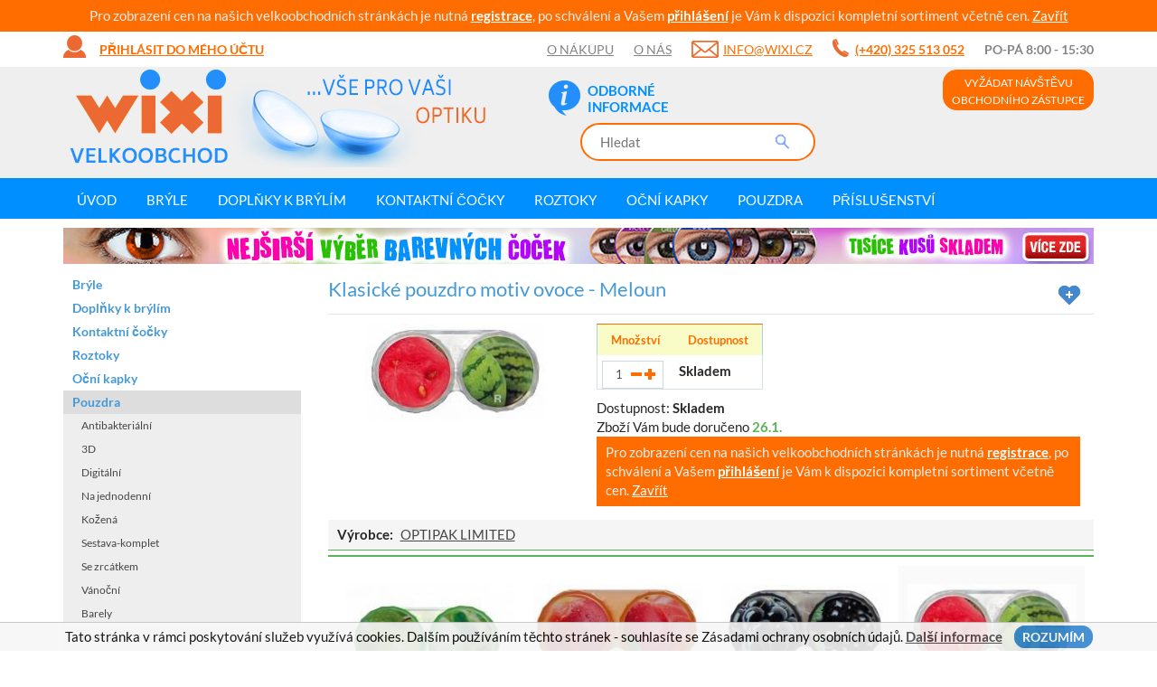

--- FILE ---
content_type: text/html; charset=UTF-8
request_url: https://www.wixi.cz/klasicke-pouzdro-motiv-ovoce-meloun
body_size: 12005
content:
<!DOCTYPE html>
<html lang="cs">
  <head>
    <meta charset="utf-8">

    	
    <meta http-equiv="X-UA-Compatible" content="IE=edge">
    <meta name="viewport" content="width=device-width, initial-scale=1">
	<meta http-equiv="Content-Type" content="text/html; charset=UTF-8" />

	<link href='https://fonts.googleapis.com/css?family=Source+Sans+Pro:400,700&amp;subset=latin,latin-ext' rel='stylesheet' type='text/css'>

	<link rel="shortcut icon" href="/favicon.ico" type="image/x-icon">
	<link rel="icon" href="/favicon.ico" type="image/x-icon">

	<!--[if lte IE 8]>
		<link href='https://fonts.googleapis.com/css?family=Source+Sans+Pro:400&amp;subset=latin,latin-ext' rel='stylesheet' type='text/css'>
		<link href='https://fonts.googleapis.com/css?family=Source+Sans+Pro:700&amp;subset=latin,latin-ext' rel='stylesheet' type='text/css'>
	<![endif]-->	
	
	<title>Klasické pouzdro motiv ovoce - Meloun  - Wixi.cz</title>
	<meta name="robots" content="index,follow" />
	<meta name="author" content="Marek Kebza - www.kebza.cz" />

	<script type="text/javascript">
		var gIpAdress = '3.145.169.205';
	</script>

			<link rel="stylesheet" type="text/css" href="/css/ui.css?v=1556780232"></link>
		<script type='text/javascript' src='/js/all.js?v=1556780232'></script>

	<style type="text/css">
		.slicknav_menu {display: none;}
	</style>

	<!--[if IE 8]>
		<link rel="stylesheet" type="text/css" href="/css/ie8.css"></link>
	<![endif]-->	

	<script async defer src="https://maps.googleapis.com/maps/api/js?key=AIzaSyDp2Z30fegqWcfcMTBdhmtATTZXt0G7xs4" type="text/javascript"></script>
			

				<meta name="description" content="Klasická pouzdra na měkké kontaktní čočky ozdobené různými motivy na obou víčkách pro rozeznání pravé a levé strany." /><link rel="canonical" href="https://www.wixi.cz/klasicke-pouzdro-motiv-ovoce-meloun" />	<meta property="og:title" content="Klasické pouzdro motiv ovoce - Meloun  - Wixi.cz" /><meta property="og:type" content="product" /><meta property="og:url" content="https://www.wixi.cz/klasicke-pouzdro-motiv-ovoce-meloun" /><meta property="og:image" content="https://www.wixi.cz/i/2036-p-big/klasicke-pouzdro-motiv-ovoce-meloun.jpg" /><meta property="og:site_name" content="Wixi" />
	

	
<script type="text/javascript">
/* <![CDATA[ */
var seznam_retargeting_id = 104526;
/* ]]> */
</script>
<script type="text/javascript" src="//c.imedia.cz/js/retargeting.js"></script>

<script type="text/javascript">
window.smartlook||(function(d) {
var o=smartlook=function(){ o.api.push(arguments)},s=d.getElementsByTagName('script')[0];
var c=d.createElement('script');o.api=new Array();c.async=true;c.type='text/javascript';
c.charset='utf-8';c.src='//rec.getsmartlook.com/bundle.js';s.parentNode.insertBefore(c,s);
})(document);
smartlook('init', '6a61400694def07a45d64c0b9bc61bb1f284543b');
</script>

<!-- Start Visual Website Optimizer Asynchronous Code -->
<!-- End Visual Website Optimizer Asynchronous Code -->	

<div id="fb-root"></div>
<script>(function(d, s, id) {
  var js, fjs = d.getElementsByTagName(s)[0];
  if (d.getElementById(id)) return;
  js = d.createElement(s); js.id = id;
  js.src = "//connect.facebook.net/en_US/sdk.js#xfbml=1&appId=264223583612393&version=v2.0";
  fjs.parentNode.insertBefore(js, fjs);
}(document, 'script', 'facebook-jssdk'));</script>
	
	<!-- Facebook Pixel Code -->
<script>
!function(f,b,e,v,n,t,s){if(f.fbq)return;n=f.fbq=function(){n.callMethod?
n.callMethod.apply(n,arguments):n.queue.push(arguments)};if(!f._fbq)f._fbq=n;
n.push=n;n.loaded=!0;n.version='2.0';n.queue=[];t=b.createElement(e);t.async=!0;
t.src=v;s=b.getElementsByTagName(e)[0];s.parentNode.insertBefore(t,s)}(window,
document,'script','https://connect.facebook.net/en_US/fbevents.js');
fbq('init', '705977092814072');
fbq('track', 'PageView');


</script>
<noscript><img height="1" width="1" style="display:none"
src="https://www.facebook.com/tr?id=705977092814072&ev=PageView&noscript=1"
/></noscript>
<!-- DO NOT MODIFY -->
<!-- End Facebook Pixel Code --></head>
<body>

	
<div id="rbBarTop" class="registration-call-to-action rbBarTop" style="text-align: center">
	Pro zobrazení cen na našich velkoobchodních stránkách je nutná <a href="/registrace">registrace</a>, po schválení a Vašem <a href="/prihlaseni">přihlášení</a> je Vám k dispozici kompletní sortiment včetně cen.

	<a class="ok close" href="#">Zavřít</a>
</div>


<script type="text/javascript">
	$(document).ready(function() {
		$("#rbBarTop .ok").click(function() {
			$("#rbBarTop").fadeOut(200, function() {
				$("#rbBarTop").remove();
			});

			var d = new Date();
    		d.setTime(d.getTime() + (24*60*60*1000));
    		document.cookie = "rbBarTop=true; expires="+d.toUTCString();
			return false;
		});
	});
</script>	<div class="container">
	<div class="main-menu">
						<a href="/prihlaseni" class="login show-login-box"><span class="visible-md visible-lg">Přihlásit do mého účtu</span>
					<span class="visible-sm">Přihlásit</span>
					<span class="visible-xs">&nbsp;</span></a>		
			<div class="login-box">
				<form class="base" method="post" action="/prihlaseni"><fieldset style="display:none;"><input type="hidden" name="_method" value="POST" /></fieldset>										<fieldset>
						<div class="input text required"><label for="UserUsername">E-mail:</label><input name="data[User][username]" type="text" value="" id="UserUsername" /><div class="cb"></div></div>						<div class="input password required"><label for="UserPassword">Heslo:</label><input type="password" name="data[User][password]" value="" id="UserPassword" /><div class="cb"></div></div>						<input type="hidden" name="data[User][continue]" value="/klasicke-pouzdro-motiv-ovoce-meloun" id="UserContinue" />					</fieldset>

					<a href="/registrace" class="forgotten" style="font-weight: bold">Registrovat se</a>					<a href="/zapomenute-heslo" class="forgotten">Zapomenuté heslo</a>					<button class="btn btn-blue" type="submit">Přihlásit se</button>
					<div class="clear"></div>
				</form>					
			</div>
		
		<ul class="menu">
			<li class="hidden-sm hidden-xs">
				<a href="/o-nakupu">O nákupu</a>			</li>
			<li class="hidden-sm hidden-xs">
				<a href="/o-nas">O nás</a>			</li>
			<li class="email">
				<a href="mailto:info@wixi.cz">info@wixi.cz</a>			</li>
			<li class="phone">
				<span class="number">(+420) 325 513 052</span>
			</li>
            <li class="hidden-sm hidden-xs">
                Po-Pá 8:00 - 15:30
            </li>
		</ul>
	</div>
	
</div>
	<div class="page-header-wrapper">
		<div class="page-header container">
			<a href="/eshop" class="logo"><img src="/img/ui/logo.jpg" alt="" /></a>
			<div class="search-wrapper">
				<div class="icons">
										<div class="icon info">
												<a href="/odborne-informace-o-cockach" class="image"></a>						<a href="/odborne-informace-o-cockach" class="link">Odborné<br> informace</a>					</div>
				</div>
				<form class="search-form" method="get" action="/hledat">					<fieldset>
						<input type="text" value="" name="query" placeholder="Hledat"/>
						<button></button>
					</fieldset>
				</form>						
			</div>
			<div class="basket-wrapper">
				<a href="/navsteva-obchodniho-zastupce" class="btn btn-orange request-visit"><span class="visible-md visible-lg">Vyžádat návštěvu<br>obchodního zástupce</span><span class="visible-xs visible-sm">Obchodník</span></a>					

							</div>
		</div>
	</div>


	<div class="menu-wrapper">
		<div class="menu container">
			<ul class="slick-nav" id="resp-categories">
					<li class="">
			<a href="/bryle-velkoobchod">Brýle </a>							<ul>
																	<li class="">
							<a href="/slunecni-bryle">Sluneční brýle</a>													</li>
																	<li class="">
							<a href="/dioptricke-bryle">Dioptrické brýle</a>													</li>
																	<li class="">
							<a href="/lyzarske-bryle">Lyžařské brýle</a>													</li>
																	<li class="last">
							<a href="/nahradni-dily-servis">Náhradní díly - servis</a>													</li>
									</ul>
					</li>
					<li class="">
			<a href="/doplnky-k-brylim">Doplňky k brýlím</a>					</li>
					<li class="">
			<a href="/kontaktni-cocky">Kontaktní čočky</a>							<ul>
																	<li class="">
							<a href="/dioptricke-cocky-cire">Dioptrické čočky čiré</a>													</li>
																	<li class="">
							<a href="/barevne-cocky-4x49y8">Barevné čočky</a>													</li>
																	<li class="last">
							<a href="/crazy-cocky-qkqi8j">Crazy čočky</a>													</li>
									</ul>
					</li>
					<li class="">
			<a href="/roztoky">Roztoky</a>							<ul>
																	<li class="">
							<a href="/male-baleni-30-120-ml">Malé balení 30-120 ml</a>													</li>
																	<li class="">
							<a href="/velke-baleni-240-360-ml">Velké balení 240-360 ml</a>													</li>
																	<li class="last">
							<a href="/peroxidove">Peroxidové</a>													</li>
									</ul>
					</li>
					<li class="last">
			<a href="/ocni-kapky">Oční kapky</a>					</li>
					<li class="active opened">
			<a href="/pouzdra-wc0od7">Pouzdra</a>							<ul>
																	<li class="">
							<a href="/antibakterialni-4yufp0">Antibakteriální</a>													</li>
																	<li class="">
							<a href="/3d-8v53p7">3D</a>													</li>
																	<li class="">
							<a href="/digitalni-ssw9h9">Digitální</a>													</li>
																	<li class="">
							<a href="/na-jednodenni-r0i7ox">Na jednodenní</a>													</li>
																	<li class="">
							<a href="/kozena-6ernbu">Kožená</a>													</li>
																	<li class="">
							<a href="/sestava-komplet">Sestava-komplet</a>													</li>
																	<li class="">
							<a href="/se-zrcatkem-fe3tr9">Se zrcátkem</a>													</li>
																	<li class="">
							<a href="/vanocni-3edjtr">Vánoční</a>													</li>
																	<li class="">
							<a href="/barely-f5lkgv">Barely</a>													</li>
																	<li class="">
							<a href="/klasicka-y37tyu">Klasická</a>													</li>
																	<li class="">
							<a href="/pro-tvrde-cocky">Pro tvrdé čočky</a>													</li>
																	<li class="last">
							<a href="/vibracni-cisteni">Vibrační čištění</a>													</li>
									</ul>
					</li>
					<li class="">
			<a href="/prislusenstvi-07yxu2">Příslušenství</a>							<ul>
																	<li class="">
							<a href="/aplikatory">Aplikátory</a>													</li>
																	<li class="">
							<a href="/klesticky-a-pinzety">Kleštičky a pinzety</a>													</li>
																	<li class="">
							<a href="/trenovani">Trénování</a>													</li>
																	<li class="last">
							<a href="/desinfekce">Desinfekce</a>													</li>
									</ul>
					</li>
	</ul>

<script type="text/javascript">
	$(document).ready(function() {
		$("#resp-categories").slicknav({
			prependTo: '.menu-wrapper .menu',
			duplicate: false,
			label: 'Kategorie'
		});
	});
</script>
			
			<ul class="menu-class-main">
			<li class=" id-">
			<a href="/">Úvod<span></span></a>					</li>
			<li class="cascade id-tm-glasses">
			<a href="/bryle" id="tm-glasses">Brýle<span></span></a>							<div class="submenu">
					<table>
						<tr>
															<td class="block">
									<a href="/hledat?query=spy" target="_self"><img width="140" height="45" alt="" src="/thumbnails/54d3389a-6920-4d8e-b6ce-45e02e696b7c/140x45" /></a><a href="/bryle-velkoobchod?category=54b47234-3004-419b-b544-07ae2e696b7c&amp;pb_znacka%5B%5D=ray_ban&amp;sortBy=" target="_self"><img src="/thumbnails/64f7648c-28bc-4c6f-92ec-018f0a8565c0/140x45" alt="" width="140" height="45" /></a><a href="/bryle-velkoobchod?category=54b47234-3004-419b-b544-07ae2e696b7c&amp;pb_znacka%5B%5D=vogue&amp;sortBy=" target="_self"><img src="/thumbnails/64f764ea-1464-4daf-a2dc-06270a8565c0/140x45" alt="" width="140" height="45" /></a><a href="/bryle-velkoobchod?category=54b47234-3004-419b-b544-07ae2e696b7c&amp;pb_znacka%5B%5D=oakley&amp;sortBy=total_price_vat" target="_self"><img src="/thumbnails/64f764ce-2194-4b16-935c-02fd0a8565c0/140x45" alt="" width="140" height="45" /></a><a href="/bryle-velkoobchod?category=54b47234-3004-419b-b544-07ae2e696b7c&amp;pb_znacka%5B%5D=enzo_colini&amp;sortBy=total_price_vat" target="_self"><img src="/thumbnails/64f76499-8154-4bd7-905d-030f0a8565c0/140x45" alt="" width="140" height="45" /></a><a href="/hledat?query=prada" target="_self"></a><a href="/hledat?query=vogue" target="_self"></a><a href="/hledat?query=oakley" target="_self"></a>								</td>
																						<td>
									<div class="title">	
										<a href="/bryle">Brýle</a>									</div>
																			<ul>
																							<li>
													<a href="/slunecni-bryle">Sluneční brýle</a>												</li>
																							<li>
													<a href="/dioptricke-bryle">Dioptrické brýle</a>												</li>
																							<li>
													<a href="/lyzarske-bryle">Lyžařské brýle</a>												</li>
																							<li>
													<a href="/nahradni-dily-servis">Náhradní díly - servis</a>												</li>
																					</ul>
																	</td>
													</tr>
					</table>
					
				</div>
					</li>
			<li class="cascade id-">
			<a href="/doplnky-k-brylim">Doplňky k brýlím<span></span></a>							<div class="submenu">
					<table>
						<tr>
																						<td>
									<div class="title">	
										<a href="/doplnky-k-brylim">Doplňky k brýlím</a>									</div>
																			<ul>
																							<li>
													<a href="/hadriky">Hadříky</a>												</li>
																							<li>
													<a href="/pouzdra-ojdr69">Pouzdra</a>												</li>
																							<li>
													<a href="/snurky">Šňůrky</a>												</li>
																							<li>
													<a href="/cisteni">Čištění</a>												</li>
																					</ul>
																	</td>
													</tr>
					</table>
					
				</div>
					</li>
			<li class="cascade id-tm-lenses">
			<a href="/kontaktni-cocky" id="tm-lenses">Kontaktní čočky<span></span></a>							<div class="submenu">
					<table>
						<tr>
															<td class="block">
									<a href="/hledat?query=alcon" target="_self"></a><a href="/hledat?query=clv-" target="_self"><img src="/thumbnails/64f76a18-bdf0-4365-a4c2-09080a8565c0/140x45" alt="" width="140" height="45" /></a><a href="/dioptricke-cocky-cire?category=5a0c192b-04f8-4712-8b0d-3edf5e17a87a&amp;brand%5B%5D=53c67e82-6f2c-4483-bad5-4f852e696b7c&amp;sortBy=" target="_self"><img src="/thumbnails/64f769f3-8b84-46e8-b302-09080a8565c0/140x45" alt="" width="140" height="45" /></a><a href="/dioptricke-cocky-cire?category=5a0c192b-04f8-4712-8b0d-3edf5e17a87a&amp;brand%5B%5D=53a2defe-88f8-48af-a477-28302e696b7c&amp;sortBy=" target="_self"><img width="140" height="45" alt="" src="/thumbnails/54d3387c-6b40-4a3a-a095-48092e696b7c/140x45" /></a> <a href="/dioptricke-cocky-cire?category=5a0c192b-04f8-4712-8b0d-3edf5e17a87a&amp;brand%5B%5D=537b23b5-4cb0-4cad-8c21-4d9d2e696b7c&amp;sortBy=" target="_self"><img width="140" height="45" alt="" src="/thumbnails/54d33828-b79c-4092-9380-46db2e696b7c/140x45" /></a><a href="/hledat?query=cooper+vision" target="_self"><img width="140" height="45" alt="" src="/thumbnails/54d3386b-278c-4977-a429-480f2e696b7c/140x45" /></a><a href="/hledat?query=freshkon" target="_self"></a> <a href="/hledat?query=wilens" target="_self"></a>								</td>
																						<td>
									<div class="title">	
										<a href="/kontaktni-cocky">Kontaktní čočky</a>									</div>
																			<ul>
																							<li>
													<a href="/dioptricke-cocky-cire">Dioptrické čočky čiré</a>												</li>
																							<li>
													<a href="/barevne-cocky-4x49y8">Barevné čočky</a>												</li>
																							<li>
													<a href="/crazy-cocky-qkqi8j">Crazy čočky</a>												</li>
																					</ul>
																	</td>
															<td>
									<div class="title">	
										<a href="/doporucujeme">Doporučujeme</a>									</div>
																			<ul>
																							<li>
													<a href="/soflens-59-6-cocek">SofLens 59 (6 čoček)</a>												</li>
																							<li>
													<a href="/colourvue-big-eyes-cool-blue-2-cocky-trimesicni-dioptricke">ColourVue Big Eyes - Cool Blue </a>												</li>
																							<li>
													<a href="/colourvue-crazy-cocky-white-zombie-2-ks-rocni-nedioptricke">Crazy čočky - White Zombie </a>												</li>
																					</ul>
																	</td>
													</tr>
					</table>
					
				</div>
					</li>
			<li class="cascade id-tm-roztok">
			<a href="/roztoky" id="tm-roztok">Roztoky<span></span></a>							<div class="submenu">
					<table>
						<tr>
															<td class="block">
									<p><a href="/hledat?query=renu" target="_self"><img width="100" height="61" alt="" src="/thumbnails/54d36167-9bb8-49f0-ae01-73092e696b7c/100x61" /></a><a href="/hledat?query=biotrue+s+pouzdrem" target="_self"><img width="100" height="61" alt="" src="/thumbnails/54d3d824-a4d0-4426-a4a0-47762e696b7c/100x61" /></a></p>
<p><a href="/hledat?query=solocare" target="_self"><img width="100" height="61" alt="" src="/thumbnails/54d3d804-7f44-4a3a-b064-47672e696b7c/100x61" /></a><a href="/hledat?query=opti-free" target="_self"><img width="100" height="61" alt="" src="/thumbnails/54d3d85f-e934-46f1-bf45-482e2e696b7c/100x61" /></a><a href="/hledat?query=total+care" target="_self"><img width="100" height="61" alt="" src="/thumbnails/54d3d874-99c0-4a04-9231-48172e696b7c/100x61" /></a></p>								</td>
																						<td>
									<div class="title">	
										<a href="/roztoky">Roztoky</a>									</div>
																			<ul>
																							<li>
													<a href="/male-baleni-30-120-ml">Malé balení 30-120 ml</a>												</li>
																							<li>
													<a href="/velke-baleni-240-360-ml">Velké balení 240-360 ml</a>												</li>
																							<li>
													<a href="/peroxidove">Peroxidové</a>												</li>
																							<li>
													<a href="/na-tvrde-cocky">Na tvrdé čočky</a>												</li>
																					</ul>
																	</td>
															<td>
									<div class="title">	
										<a href="/nejprodavanejsi">Nejprodávanější</a>									</div>
																			<ul>
																							<li>
													<a href="/renu-multiplus-360-ml-s-pouzdrem-py5fh1">ReNu MultiPlus 360 ml </a>												</li>
																							<li>
													<a href="/solocare-aqua-360-ml-s-pouzdrem">SoloCare Aqua 360 ml </a>												</li>
																							<li>
													<a href="/biotrue-2x100-ml-flight-pack-s-pouzdry">Biotrue 2x100 ml flight pack </a>												</li>
																					</ul>
																	</td>
													</tr>
					</table>
					
				</div>
					</li>
			<li class="cascade id-tm-kapky">
			<a href="/ocni-kapky" id="tm-kapky">Oční kapky<span></span></a>							<div class="submenu">
					<table>
						<tr>
															<td class="block">
									<a href="/ursapharm-spol-s-r-o" target="_self"><img src="/thumbnails/64f76a61-6714-42ec-9120-0a910a8565c0/140x45" alt="" width="140" height="45" /></a><a href="/polfa-warszawa-s-a" target="_self"><img src="/thumbnails/64f76a30-fda0-4421-85b1-0a8b0a8565c0/x" alt="" /></a><a href="/hledat?query=mv-bio" target="_self"><img src="/thumbnails/64f76a18-bdf0-4365-a4c2-09080a8565c0/140x45" alt="" width="140" height="45" /></a><a href="/unimed-pharma" target="_self"><img src="/thumbnails/64f76a07-a2f8-4375-aeea-09fd0a8565c0/140x45" alt="" width="140" height="45" /></a><a href="/hledat?query=systane" target="_self"><img src="/thumbnails/64f775d7-fc6c-446b-b6af-105a0a8565c0/140x42" alt="" width="140" height="42" /></a>								</td>
																						<td>
									<div class="title">	
										<a href="/ocni-kapky">Top produkt</a>									</div>
																			<ul>
																							<li>
													<a href="/ocuflash-2x10-ml">OCUFlash 2x10 ml</a>												</li>
																							<li>
													<a href="https://www.wixi.cz/hylo-comod-10-ml-l3jlyz">Hylo-Comod 10 ml</a>												</li>
																							<li>
													<a href="https://www.wixi.cz/biotrue-ocni-kapky-10-ml">Biotrue oční kapky 10 ml</a>												</li>
																					</ul>
																	</td>
													</tr>
					</table>
					
				</div>
					</li>
			<li class="cascade id-tm-pouzdra">
			<a href="/pouzdra-wc0od7" id="tm-pouzdra">Pouzdra<span></span></a>							<div class="submenu">
					<table>
						<tr>
															<td class="block">
									<img src="/thumbnails/64ee3902-ec94-42a7-8e97-25ed82ac98eb/50x41" alt="" width="50" height="41" /><a href="/klasicka-y37tyu" target="_self"><img src="/thumbnails/586a50e4-a4f8-42fd-8ba3-43485e17a87a/50x30" alt="" width="50" height="30" /></a><a href="/antibakterialni-4yufp0" target="_self"><img src="/thumbnails/586a509d-a524-48d5-85b8-43485e17a87a/50x33" alt="" width="50" height="33" /></a><a href="/sestava-komplet" target="_self"><img src="/thumbnails/64f9de40-3a4c-4843-9d8a-22b682ac98eb/50x47" alt="" width="50" height="47" /></a><a href="/3d-8v53p7" target="_self"><img src="/thumbnails/58de2f2a-087c-4795-93eb-443c5e17a87a/50x33" alt="" width="50" height="33" /></a><a href="/vanocni-3edjtr" target="_self"></a>								</td>
																						<td>
									<div class="title">	
										<a href="/pouzdra-wc0od7">Pouzdra</a>									</div>
																			<ul>
																							<li>
													<a href="/antibakterialni-4yufp0">Antibakteriální</a>												</li>
																							<li>
													<a href="/3d-8v53p7">3D</a>												</li>
																							<li>
													<a href="/digitalni-ssw9h9">Digitální</a>												</li>
																							<li>
													<a href="/na-jednodenni-r0i7ox">Na jednodenní</a>												</li>
																							<li>
													<a href="/kozena-6ernbu">Kožená</a>												</li>
																							<li>
													<a href="/sestava-komplet">Sestava-komplet</a>												</li>
																							<li>
													<a href="/se-zrcatkem-fe3tr9">Se zrcátkem</a>												</li>
																							<li>
													<a href="/vanocni-3edjtr">Vánoční</a>												</li>
																							<li>
													<a href="/barely-f5lkgv">Barely</a>												</li>
																							<li>
													<a href="/klasicka-y37tyu">Klasická</a>												</li>
																							<li>
													<a href="/pro-tvrde-cocky">Pro tvrdé čočky</a>												</li>
																							<li>
													<a href="/vibracni-cisteni">Vibrační čištění</a>												</li>
																					</ul>
																	</td>
															<td>
									<div class="title">	
										<a href="/nejprodavanejsi-pouzdra">Nejprodávanější pouzdra</a>									</div>
																			<ul>
																							<li>
													<a href="/anti-bakterialni-pouzdro-tmave-modre">Anti-bakteriální pouzdro - modré</a>												</li>
																							<li>
													<a href="/cestovni-pouzdro-bumper-se-zrcatkem-zelene">Cestovní pouzdro Bumper - zelené</a>												</li>
																							<li>
													<a href="/3d-pouzdro-kacenka">3D pouzdro - Kačenka</a>												</li>
																							<li>
													<a href="/klasicke-pouzdro-motiv-smiley-duha">Klasické pouzdro Smiley - Duha</a>												</li>
																							<li>
													<a href="/digitalni-pouzdro-bilo-cerne">Digitální pouzdro - Bílo-černé</a>												</li>
																					</ul>
																	</td>
													</tr>
					</table>
					
				</div>
					</li>
			<li class="cascade id-tm-prislusenstvi">
			<a href="/prislusenstvi-07yxu2" id="tm-prislusenstvi">Příslušenství<span></span></a>							<div class="submenu">
					<table>
						<tr>
															<td class="block">
									<a href="/klesticky-a-pinzety" target="_self"></a><a href="/aplikatory" target="_self"><img width="100" height="61" alt="" src="/thumbnails/56a88795-5d70-46d6-9bb1-35e15e17a87a/100x61" /></a><a href="/klesticky-a-pinzety" target="_self"><img width="100" height="61" alt="" src="/thumbnails/56a88eb6-b67c-4cb3-8abe-3bea5e17a87a/100x61" /></a><a href="/trenovani" target="_self"><img width="100" height="61" alt="" src="/thumbnails/56a88795-3574-4eae-9902-25435e17a87a/100x61" /></a>   <a href="/aplikatory" target="_self"></a>   <a href="/tablety-na-tvrde-cocky" target="_self"></a>   <a href="/cisteni-bryli" target="_self"></a>   <a href="/trenovani" target="_self"></a>								</td>
																						<td>
									<div class="title">	
										<a href="/prislusenstvi-07yxu2">Příslušenství</a>									</div>
																			<ul>
																							<li>
													<a href="/aplikatory">Aplikátory</a>												</li>
																							<li>
													<a href="/klesticky-a-pinzety">Kleštičky a pinzety</a>												</li>
																							<li>
													<a href="/trenovani">Trénování</a>												</li>
																					</ul>
																	</td>
															<td>
									<div class="title">	
										<a href="/nejprodavanejsi-prislusenstvi">Nejprodávanější příslušenství</a>									</div>
																			<ul>
																							<li>
													<a href="/klesticky-na-kontaktni-cocky-zlute">Kleštičky na kontaktní čočky - Žluté</a>												</li>
																							<li>
													<a href="/aplikator-kontaktnich-cocek-v-pouzdre-modry">Aplikátor kontaktních čoček - Modrý</a>												</li>
																							<li>
													<a href="/pinzetka-na-kontaktni-cocky-v-pouzdre-fialova">Pinzetka na kontaktní čočky </a>												</li>
																					</ul>
																	</td>
													</tr>
					</table>
					
				</div>
					</li>
	</ul>


		</div>
	</div>

							<div class="other-highlight container visible-md visible-lg" style="margin-top: 10px;">
		<div class="slides">
							<a href="/barevne-cocky-4x49y8"><img src="/i/5391-h-o/barevne-cocky-1040x40.jpg" alt="" /></a>					</div>
		<div class="clear"></div>
	</div>


	<script type="text/javascript">
		$(document).ready(function() {
			$('.other-highlight .slides').slick({
				infinite: true,
				autoplay: true,
				dots: false,
				arrows: false
			});
		});
	</script>
				<div class="other-highlight-mobile container visible-xs visible-sm">
		<div class="slides">
							<a href="/pouzdra-wc0od7"><img src="/thumbnails/5a0e7b1e-6db8-40a5-91cb-6b925e17a87a/720x40/mode:exact" alt="" /></a>					</div>
		<div class="clear"></div>
	</div>


	<script type="text/javascript">
		$(document).ready(function() {
			$('.other-highlight-mobile .slides').slick({
				infinite: true,
				autoplay: true,
				dots: false,
				arrows: false
			});
		});
	</script>
		
		<div class="content container">
			<div class="wrapper row">
				<div class="rc col-lg-9 col-md-9 col-md-push-3 col-lg-push-3">
					
<div itemscope itemtype="https://schema.org/Product">
<div class="title-block">
	<h1 itemprop="name" class="col-md-10 col-sm-10 col-xs-10">Klasické pouzdro motiv ovoce - Meloun</h1>
	<div class="col-md-2 col-sm-2 col-xs-2 text-right">
		
	<a href="/pridat-oblibeny-produkt/id:56cdc669-6020-4841-b035-091e5e17a87a?back=/klasicke-pouzdro-motiv-ovoce-meloun" class="product-favorite add " title="Vybrat k porovnání"><img src="/img/ui/favorite-add.png" alt="Přidat" /></a>		
	</div>
</div>

<div class="product-detail">
			<form class="form-toBasket " method="post" action="/pridat-do-kosiku"><fieldset style="display:none;"><input type="hidden" name="_method" value="POST" /></fieldset>			<div class="image col-md-4 col-sm-12 col-xs-12">
				<a href="/i/2036-p-big/klasicke-pouzdro-motiv-ovoce-meloun.jpg" class="main lightbox-product" rel="gal"><img src="/i/2036-p-vw/klasicke-pouzdro-motiv-ovoce-meloun.jpg" alt="Klasické pouzdro motiv ovoce - Meloun" itemprop="image" /></a>				<div class="clear"></div>
				
									<div class="small img-slides">
																		</div>
					<script type="text/javascript">
						$(document).ready(function() {
							$('.product-detail .img-slides').slick({
								infinite: true,
								slidesToShow: 3,
								dots: true,
								autoplay: true,
								arrows: false,
								slidesToScroll: 3
							});

							// $('.product-detail .img-slides').bxSlider({
							// 	slideWidth: 81,
							// 	minSlides: 3,
							// 	maxSlides: 3,
							// 	// hideControlOnEnd: true,
							// 	infiniteLoop: false,
							// 	slideMargin: 2,
							// 	pause: 2500,
							// 	pager: false,
							// 	auto: false,
							// 	autoHover: true,
							// 	controls: false,
							// });
						});
					</script>			
								<script type="text/javascript">
					$(document).ready(function() {
						$("a.lightbox-product").colorbox({
							photo: true,
							opacity: 0.9,
							title: function() {
								return $(this).find("img").attr("alt");
							}
						});
					});
				</script>
			</div>

			<div class="info col-md-8 col-sm-12 col-xs-12">
								
									

									<div class="table-container">
					<table class="product-pick">
						<tr>
							<th class="first">Množství</th>
														<th class="last">Dostupnost</th>
						</tr>
													<tr class="v-row">
								<td class="first">
									<input type="hidden" name="data[BasketItem][id]" class="variant-id" value="56cdc669-6020-4841-b035-091e5e17a87a" id="BasketItemId" />									<div class="number"><input name="data[BasketItem][quantity]" type="text" class="variant-quantity" value="1" id="BasketItemQuantity" /><span class="minus"></span><span class="plus"></span></div>								</td>
								<td class="last availability">Skladem</td>
							</tr>		
											</table>
					<div class="message error limit-of-lenses" style="display: none">Pro přidání dalších variant čoček přidejte první vybrané do košíku.</div>
					</div>
								<input type="hidden" name="data[BasketItem][product_id]" value="56cdc669-6020-4841-b035-091e5e17a87a" id="BasketItemProductId" />								<input type="hidden" name="data[BasketItem][referer]" value="/klasicke-pouzdro-motiv-ovoce-meloun" id="BasketItemReferer" />
									<div class="delivery-date">
						Dostupnost: <strong>Skladem</strong><br class="hidden-xs hidden-sm" /><span class="hidden-lg hidden-md">.</span>
														Zboží Vám bude doručeno <span class="value">12.2.</span>
											</div>

					<div class="deliveries-table-wrapper">
						<table class="deliveries-table">
							
															<tr>
									<td class="name">
										Balíkovna na adresu *									</td>
									<td class="delivery-row delivery-4ee5c858-02c4-4aa6-800a-2806ba217ed2">
																														23.1.2026									</td>
								</tr>
															<tr>
									<td class="name">
										Poděbrady (ul. Revoluční 1017) - wixi s.r.o. - platba předem i v hotovosti									</td>
									<td class="delivery-row delivery-55b0ae19-4388-45d9-a310-62985e17a87a">
																														23.1.2026									</td>
								</tr>
															<tr>
									<td class="name">
										Rozvoz Poděbrady - platba převodem i v hotovosti									</td>
									<td class="delivery-row delivery-6034fd99-2690-4700-8381-769f0a8565c0">
																														23.1.2026									</td>
								</tr>
															<tr>
									<td class="name">
										Chytrá distribuce									</td>
									<td class="delivery-row delivery-680f6819-8138-4331-af6b-08470a8565c0">
																														23.1.2026									</td>
								</tr>
																				</table>					
					</div>					
								
<div id="rbContent" class="registration-call-to-action rbContent" style="margin-bottom: 5px;">
	Pro zobrazení cen na našich velkoobchodních stránkách je nutná <a href="/registrace">registrace</a>, po schválení a Vašem <a href="/prihlaseni">přihlášení</a> je Vám k dispozici kompletní sortiment včetně cen.

	<a class="ok close" href="#">Zavřít</a>
</div>


<script type="text/javascript">
	$(document).ready(function() {
		$("#rbContent .ok").click(function() {
			$("#rbContent").fadeOut(200, function() {
				$("#rbContent").remove();
			});

			var d = new Date();
    		d.setTime(d.getTime() + (24*60*60*1000));
    		document.cookie = "rbContent=true; expires="+d.toUTCString();
			return false;
		});
	});
</script>			</div>

			<div class="clearfix"></div>

			<div class="wide-info">
				<table>
																<tr>
							<th>Výrobce:</th>
							<td><a href="/optipak-limited" itemprop="brand">OPTIPAK LIMITED</a></td>
						</tr>
														</table>					


																	<div class="clear"></div>
			</div>
		</form>	</div>

	

	<div class="product-variations">
			<div class="product-set ">
			<div class="image">
				<a href="/klasicke-pouzdro-motiv-ovoce-jablko" rel=""><img src="/i/2034-p-list/klasicke-pouzdro-motiv-ovoce-jablko.jpg" alt="Klasické pouzdro motiv ovoce - Jablko" /></a>   						
			</div>
			<div class="title">
				<a href="/klasicke-pouzdro-motiv-ovoce-jablko">Klasické pouzdro motiv ovoce - Jablko</a><br>
			</div>
						<div class="select-btn">
				<a href="/klasicke-pouzdro-motiv-ovoce-jablko" class="btn btn-blue btn-small">Vybrat</a>			</div>
		</div>
			<div class="product-set ">
			<div class="image">
				<a href="/klasicke-pouzdro-motiv-ovoce-broskve" rel=""><img src="/i/2031-p-list/klasicke-pouzdro-motiv-ovoce-broskve.jpg" alt="Klasické pouzdro motiv ovoce - Broskve" /></a>   						
			</div>
			<div class="title">
				<a href="/klasicke-pouzdro-motiv-ovoce-broskve">Klasické pouzdro motiv ovoce - Broskve</a><br>
			</div>
						<div class="select-btn">
				<a href="/klasicke-pouzdro-motiv-ovoce-broskve" class="btn btn-blue btn-small">Vybrat</a>			</div>
		</div>
			<div class="product-set ">
			<div class="image">
				<a href="/klasicke-pouzdro-motiv-ovoce-ostruziny" rel=""><img src="/i/2032-p-list/klasicke-pouzdro-motiv-ovoce-ostruziny.jpg" alt="Klasické pouzdro motiv ovoce - Ostružiny" /></a>   						
			</div>
			<div class="title">
				<a href="/klasicke-pouzdro-motiv-ovoce-ostruziny">Klasické pouzdro motiv ovoce - Ostružiny</a><br>
			</div>
						<div class="select-btn">
				<a href="/klasicke-pouzdro-motiv-ovoce-ostruziny" class="btn btn-blue btn-small">Vybrat</a>			</div>
		</div>
			<div class="product-set current">
			<div class="image">
				<a href="/klasicke-pouzdro-motiv-ovoce-meloun" rel=""><img src="/i/2036-p-list/klasicke-pouzdro-motiv-ovoce-meloun.jpg" alt="Klasické pouzdro motiv ovoce - Meloun" /></a>   						
			</div>
			<div class="title">
				<a href="/klasicke-pouzdro-motiv-ovoce-meloun">Klasické pouzdro motiv ovoce - Meloun</a><br>
			</div>
						<div class="select-btn">
				<a href="/klasicke-pouzdro-motiv-ovoce-meloun" class="btn btn-blue btn-small">Vybrat</a>			</div>
		</div>
			<div class="product-set ">
			<div class="image">
				<a href="/klasicke-pouzdro-motiv-ovoce-jahoda" rel=""><img src="/i/2038-p-list/klasicke-pouzdro-motiv-ovoce-jahoda.jpg" alt="Klasické pouzdro motiv ovoce - Jahoda" /></a>   						
			</div>
			<div class="title">
				<a href="/klasicke-pouzdro-motiv-ovoce-jahoda">Klasické pouzdro motiv ovoce - Jahoda</a><br>
			</div>
						<div class="select-btn">
				<a href="/klasicke-pouzdro-motiv-ovoce-jahoda" class="btn btn-blue btn-small">Vybrat</a>			</div>
		</div>
			<div class="product-set ">
			<div class="image">
				<a href="/klasicke-pouzdro-motiv-ovoce-kiwi" rel=""><img src="/i/2037-p-list/klasicke-pouzdro-motiv-ovoce-kiwi.jpg" alt="Klasické pouzdro motiv ovoce - Kiwi" /></a>   						
			</div>
			<div class="title">
				<a href="/klasicke-pouzdro-motiv-ovoce-kiwi">Klasické pouzdro motiv ovoce - Kiwi</a><br>
			</div>
						<div class="select-btn">
				<a href="/klasicke-pouzdro-motiv-ovoce-kiwi" class="btn btn-blue btn-small">Vybrat</a>			</div>
		</div>
			<div class="product-set ">
			<div class="image">
				<a href="/klasicke-pouzdro-motiv-ovoce-ananas" rel=""><img src="/i/2039-p-list/klasicke-pouzdro-motiv-ovoce-ananas.jpg" alt="Klasické pouzdro motiv ovoce - Ananas" /></a>   						
			</div>
			<div class="title">
				<a href="/klasicke-pouzdro-motiv-ovoce-ananas">Klasické pouzdro motiv ovoce - Ananas</a><br>
			</div>
						<div class="select-btn">
				<a href="/klasicke-pouzdro-motiv-ovoce-ananas" class="btn btn-blue btn-small">Vybrat</a>			</div>
		</div>
			<div class="product-set ">
			<div class="image">
				<a href="/klasicke-pouzdro-motiv-ovoce-pomeranc" rel=""><img src="/i/2040-p-list/klasicke-pouzdro-motiv-ovoce-pomeranc.jpg" alt="Klasické pouzdro motiv ovoce - Pomeranč" /></a>   						
			</div>
			<div class="title">
				<a href="/klasicke-pouzdro-motiv-ovoce-pomeranc">Klasické pouzdro motiv ovoce - Pomeranč</a><br>
			</div>
						<div class="select-btn">
				<a href="/klasicke-pouzdro-motiv-ovoce-pomeranc" class="btn btn-blue btn-small">Vybrat</a>			</div>
		</div>
			<div class="product-set ">
			<div class="image">
				<a href="/klasicke-pouzdro-motiv-ovoce-hroznove-vino" rel=""><img src="/i/2041-p-list/klasicke-pouzdro-motiv-ovoce-hroznove-vino.jpg" alt="Klasické pouzdro motiv ovoce - Hroznové víno" /></a>   						
			</div>
			<div class="title">
				<a href="/klasicke-pouzdro-motiv-ovoce-hroznove-vino">Klasické pouzdro motiv ovoce - Hroznové víno</a><br>
			</div>
						<div class="select-btn">
				<a href="/klasicke-pouzdro-motiv-ovoce-hroznove-vino" class="btn btn-blue btn-small">Vybrat</a>			</div>
		</div>
			<div class="product-set ">
			<div class="image">
				<a href="/klasicke-pouzdro-motiv-ovoce-boruvky" rel=""><img src="/i/2042-p-list/klasicke-pouzdro-motiv-ovoce-boruvky.jpg" alt="Klasické pouzdro motiv ovoce - Borůvky" /></a>   						
			</div>
			<div class="title">
				<a href="/klasicke-pouzdro-motiv-ovoce-boruvky">Klasické pouzdro motiv ovoce - Borůvky</a><br>
			</div>
						<div class="select-btn">
				<a href="/klasicke-pouzdro-motiv-ovoce-boruvky" class="btn btn-blue btn-small">Vybrat</a>			</div>
		</div>
			<div class="product-set ">
			<div class="image">
				<a href="/klasicke-pouzdro-motiv-ovoce-citron" rel=""><img src="/i/2046-p-list/klasicke-pouzdro-motiv-ovoce-citron.jpg" alt="Klasické pouzdro motiv ovoce - Citrón" /></a>   						
			</div>
			<div class="title">
				<a href="/klasicke-pouzdro-motiv-ovoce-citron">Klasické pouzdro motiv ovoce - Citrón</a><br>
			</div>
						<div class="select-btn">
				<a href="/klasicke-pouzdro-motiv-ovoce-citron" class="btn btn-blue btn-small">Vybrat</a>			</div>
		</div>
			<div class="product-set ">
			<div class="image">
				<a href="/klasicke-pouzdro-motiv-ovoce-tresne" rel=""><img src="/i/2044-p-list/klasicke-pouzdro-motiv-ovoce-tresne.jpg" alt="Klasické pouzdro motiv ovoce - Třešně" /></a>   						
			</div>
			<div class="title">
				<a href="/klasicke-pouzdro-motiv-ovoce-tresne">Klasické pouzdro motiv ovoce - Třešně</a><br>
			</div>
						<div class="select-btn">
				<a href="/klasicke-pouzdro-motiv-ovoce-tresne" class="btn btn-blue btn-small">Vybrat</a>			</div>
		</div>
	</div>

<script type="text/javascript">
	$(document).ready(function() {
		$('.product-variations').slick({
			infinite: true,
			slidesToShow: 4,
			dots: true,
			autoplay: false,
			arrows: true,
			slidesToScroll: 4,
			responsive: [
				{
					breakpoint: 1199,
					settings: {
						slidesToShow: 3,
						slidesToScroll: 3
					}
				},						
				{
					breakpoint: 779,
					settings: {
						slidesToShow: 2,
						slidesToScroll: 2
					}
				},
				{
					breakpoint: 500,
					settings: {
						slidesToShow: 1,
						slidesToScroll: 1
					}
				}

			]
		});
	});
</script>			




<div class="tabs">
				<div class="tab lexiconize" id="description">
			<div class="wysiwyg" itemprop="description">
									<p>Klasická pouzdra na měkké kontaktní čočky ozdobené různými motivy na obou víčkách pro rozeznání pravé a levé strany.</p>
				
				
				
<style type="text/css">
	.wysiwyg .color.params {width: 100%; margin-top: 15px;}
	.wysiwyg .color.params td {padding: 4px 8px;}
	.wysiwyg .color.params th {font-weight: normal; color: black;padding: 4px 8px;  white-space: nowrap;}
</style>
<table class="color params visible-md visible-lg">
		</table>

<table class="color params visible-sm visible-xs" >
		</table>

			</div>
		</div>		
		
		
		
		
	</div>




<script type="text/javascript">
  (function() {
    window._pa = window._pa || {};
    _pa.productId = "56cdc669-6020-4841-b035-091e5e17a87a"; // OPTIONAL: Include product ID for use with dynamic ads
    var pa = document.createElement('script'); pa.type = 'text/javascript'; pa.async = true;
    pa.src = ('https:' == document.location.protocol ? 'https:' : 'http:') + "//tag.marinsm.com/serve/556e9b494612d22ffa000031.js";
    var s = document.getElementsByTagName('script')[0]; s.parentNode.insertBefore(pa, s);
  })();
</script>


<div class="help">
	<div class="title">Potřebujete pomoct nebo poradit?</div>
	<div class="text">
		Zavolejte nám na <strong class="green-line">(+420) 325 513 052</strong>.
	</div>
</div>
</div> 
<script type="text/javascript">
	var deliveryInDays = {"4ee5c858-02c4-4aa6-800a-2806ba217ed2":"0","55b0ae19-4388-45d9-a310-62985e17a87a":"0","6034fd99-2690-4700-8381-769f0a8565c0":"0","680f6819-8138-4331-af6b-08470a8565c0":"0"};
	var deliveryInDaysPreCalculated = [1769143470,1769402670,1769489070,1769575470,1769661870,1769748270,1770007470,1770093870,1770180270,1770266670,1770353070,1770612270,1770698670,1770785070,1770871470,1770957870,1771217070,1771303470,1771389870,1771476270,1771562670,1771821870,1771908270,1771994670,1772081070,1772167470,1772426670,1772513070,1772599470,1772685870,1772772270,1773031470,1773117870,1773204270,1773290670,1773377070,1773636270,1773722670,1773809070,1773895470,1773981870,1774241070,1774327470,1774413870,1774500270,1774586670,1774845870,1774932270,1775018670,1775105070,1775191470,1775537070,1775623470,1775709870,1775796270,1776055470,1776141870,1776228270,1776314670,1776401070,1776660270,1776746670,1776833070,1776919470,1777005870,1777265070,1777351470,1777437870,1777524270,1777869870,1777956270,1778042670,1778129070,1778474670,1778561070,1778647470,1778733870,1778820270,1779079470,1779165870,1779252270,1779338670,1779425070,1779684270,1779770670,1779857070,1779943470,1780029870,1780289070,1780375470,1780461870,1780548270,1780634670,1780893870,1780980270,1781066670,1781153070,1781239470,1781498670,1781585070];

	function updateDeliveryTable(availabilityDays) {
		for (deliveryId in deliveryInDays) {
			var addDays = 
				parseInt(availabilityDays) + 
				parseInt(deliveryInDays[deliveryId]) + 
				0;
			var d = new Date(deliveryInDaysPreCalculated[addDays] * 1000);
			$(".deliveries-table .delivery-"+deliveryId).text(d.getDate()+"."+(d.getMonth() + 1)+".");
		}
	}

	$(document).ready(function() {
		$(".help-ico").popover({
			trigger: "hover",
			title: false,
			html: true,
			placement: 'bottom',
			content: function() {
				return $(".deliveries-table-wrapper").html();
			}
		});	
	})
</script>

	<script type="text/javascript">
		function updateTotalPrice() {
			var quantity = parseInt($("#BasketItemQuantity").val());
			var itemPrice = 0;

			$(".wide-info .total-price").text(formatPrice(quantity * itemPrice));
		}

		function updateDeliveryDate() {
			var maxStock = 4;
			var requestStock = parseInt($("#BasketItemQuantity").val());
			var realAvailabilityDays = 0;

			if (requestStock > maxStock && maxStock > 0) {
				if ('in_14_days' == 'soldout') {
					alert('Tento výrobek je ve výprodeji a není možné objednat více jak '+maxStock+" kusů."); 
					$("#BasketItemQuantity").val(maxStock);
					realAvailabilityDays = 0;
				} else {
					$(".product-pick .availability").html(
						maxStock+"x Skladem<br>"+
						(requestStock - maxStock)+"x Do 14 dnů");

					var realAvailability = 1770871470;
					realAvailabilityDays = 13;
					realAvailability = new Date(realAvailability * 1000);
					$('.delivery-date span.value').text(realAvailability.getDate()+"."+(realAvailability.getMonth() + 1)+".");
					$('.delivery-date strong').text('Do 14 dnů');					
				}
			} else {
				var realAvailability = 1769402670;
				realAvailability = new Date(realAvailability * 1000);
				realAvailabilityDays = 0;
				$(".product-pick .availability").html('Skladem');
				$('.delivery-date span.value').text(realAvailability.getDate()+"."+(realAvailability.getMonth() + 1)+".");
				$('.delivery-date strong').text('Skladem');
			}

			updateDeliveryTable(realAvailabilityDays);
		}

		$("#BasketItemQuantity").change(function() {
			updateTotalPrice();
			updateDeliveryDate();
		}).change();

		// updateTotalPrice();
	</script>	
				</div>

				<div class="lc col-lg-3 col-md-3 col-md-pull-9 col-lg-pull-9">
					<div class="menu">
	<ul>
								<li class="">
				<a href="/bryle-velkoobchod">Brýle </a>							</li>
								<li class="">
				<a href="/doplnky-k-brylim">Doplňky k brýlím</a>							</li>
								<li class="">
				<a href="/kontaktni-cocky">Kontaktní čočky</a>							</li>
								<li class="">
				<a href="/roztoky">Roztoky</a>							</li>
								<li class="last">
				<a href="/ocni-kapky">Oční kapky</a>							</li>
								<li class="active opened">
				<a href="/pouzdra-wc0od7">Pouzdra</a>									<ul>
																				<li class="">
								<a href="/antibakterialni-4yufp0">Antibakteriální</a>															</li>
																				<li class="">
								<a href="/3d-8v53p7">3D</a>															</li>
																				<li class="">
								<a href="/digitalni-ssw9h9">Digitální</a>															</li>
																				<li class="">
								<a href="/na-jednodenni-r0i7ox">Na jednodenní</a>															</li>
																				<li class="">
								<a href="/kozena-6ernbu">Kožená</a>															</li>
																				<li class="">
								<a href="/sestava-komplet">Sestava-komplet</a>															</li>
																				<li class="">
								<a href="/se-zrcatkem-fe3tr9">Se zrcátkem</a>															</li>
																				<li class="">
								<a href="/vanocni-3edjtr">Vánoční</a>															</li>
																				<li class="">
								<a href="/barely-f5lkgv">Barely</a>															</li>
																				<li class="">
								<a href="/klasicka-y37tyu">Klasická</a>															</li>
																				<li class="">
								<a href="/pro-tvrde-cocky">Pro tvrdé čočky</a>															</li>
																				<li class="last">
								<a href="/vibracni-cisteni">Vibrační čištění</a>															</li>
											</ul>
							</li>
								<li class="">
				<a href="/prislusenstvi-07yxu2">Příslušenství</a>							</li>
			</ul>
</div>













<div class="campaigns">
	<a href="/akce-952" class="action">Akce</a>	<a href="/slevy" class="discount">Slevy</a>	<a href="/novinky" class="news">Novinky</a>	<div class="clearfix"></div>
</div>




	<div class="ad-banners">
		<div class="slide">
							<a href="https://www.wixi.cz/hledat?query=cv-p" class="banner"><img src="/i/25548-h-lc/precision-263x256.jpg" alt="" width="263" height="242" /> </a>							<a href="https://www.wixi.cz/hledat?query=cv-t" class="banner"><img src="/i/25549-h-lc/total-263x256.jpg" alt="" width="263" height="242" /> </a>							<a href="/bryle" class="banner"><img src="/i/5371-h-lc/bryle-ctvercovy-263x256.jpg" alt="brýle dioptrické i sluneční" width="263" height="242" /> </a>							<a href="/nahradni-dily-servis" class="banner"><img src="/i/5372-h-lc/bryle-servis-ctverec-263x256.jpg" alt="servis značkových slunečních i dioptrických brýlí" width="263" height="242" /> </a>							<a href="/dioptricke-cocky-cire" class="banner"><img src="/i/5370-h-lc/cocky-cire-ctverec-263x256.jpg" alt="" width="263" height="242" /> </a>					</div>
	</div>
	

<script type="text/javascript">
	$(document).ready(function() {
		$('.ad-banners .slide').slick({
			infinite: true,
			dots: false,
			arrows: false,
			autoplay: true
		});
	});		
</script>
<a href="/videonavod-jak-si-nasadit-kontaktni-cocky" style="display:block; margin-bottom: 10px;">
	<img src="/img/ui/lc-tutorial.jpg" alt="Jak si nasadit kontaktní čočky">
</a>

<a href="/oblibene-produkty" class="button-banner favorite">Produkty<br>k porovnání (0)</a>
<div class="fb-like-box" data-href="https://www.facebook.com/wixi.cz" data-width="263" data-height="260" data-colorscheme="light" data-show-faces="true" data-header="false" data-stream="false" data-show-border="false"></div>



<div class="separator"></div>

<div class="text-center">
	<div class="heureka-reviews">
		<div class="title">Podporujeme</div>
	</div>	
	<img src="/img/ui/charity/cerveny-kriz.png" alt="Ćervený kříž" style="max-width: 70%; margin-bottom: 20px;">
	<img src="/img/ui/charity/pomoc-detem.png" alt="Spolu dětem">
</div>

				</div>
			</div>
		</div>
	
	<div class="footer">
		<div class="wrapper container">
						<div class="row">
	<div class="block address col-md-4 col-xs-12">
		<img src="/img/ui/footer-block-address.png" alt="">
		<div class="wysiwyg">
			<p><strong>Wixi s.r.o.</strong><br /> Revoluční 1017<br /> 290 01 Poděbrady</p>		</div>
	</div>
	<div class="block phone col-md-4 col-xs-12">
		<img src="/img/ui/footer-block-phone.png" alt="">
		<div class="wysiwyg">
			<p><strong>(+420) 325 513 052</strong><br /><strong>(+420) 800 992 277</strong></p>		</div>
	</div>
	<div class="block email col-md-4 col-xs-12">
		<img src="/img/ui/footer-block-email.png" alt="">
		<div class="wysiwyg">
			<p><a href="mailto:info@wixi.cz">info@wixi.cz</a></p>		</div>
	</div>	
</div>
			<div class="row info">
				<div class="col-xs-12 text-right">
					Realizoval <a href="http://www.kebza.cz/">Marek Kebza</a>
				</div>
			</div>
		</div>
	</div>

	
<div id="eu-cookie">
	Tato stránka v rámci poskytování služeb využívá cookies. Dalším používáním těchto stránek - souhlasíte se Zásadami ochrany osobních údajů. 
	<a href="/zasady-ochrany-osobnich-udaju" target="_blank">Další informace</a>

	<a id="eu-cookie-ok" href="#" class="btn btn-blue">Rozumím</a>
</div>


<script type="text/javascript">
	$(document).ready(function() {
		$("#eu-cookie-ok").click(function() {
			$("#eu-cookie").fadeOut(200, function() {
				$("#eu-cookie").remove();
			});

			var d = new Date();
    		d.setTime(d.getTime() + (1000*24*60*60*1000));
    		document.cookie = "euCookie=true; expires="+d.toUTCString();
			return false;
		});
	});
</script>	
			<script type="text/javascript">$(document).ready(function() {$.autocomplete({"input":".search-form input","attachTo":".search-form","update":"#autocomplete .wrap","box":"<div id=\"autocomplete\"><div class=\"top\"><\/div><div class=\"wrap\"><\/div><\/div>"});});</script>		<script>
  (function(i,s,o,g,r,a,m){i['GoogleAnalyticsObject']=r;i[r]=i[r]||function(){
  (i[r].q=i[r].q||[]).push(arguments)},i[r].l=1*new Date();a=s.createElement(o),
  m=s.getElementsByTagName(o)[0];a.async=1;a.src=g;m.parentNode.insertBefore(a,m)
  })(window,document,'script','//www.google-analytics.com/analytics.js','ga');

  ga('create', 'UA-75149947-1', 'auto');
  ga('require', 'displayfeatures'); 
  ga('send', 'pageview');

</script>	
	
	
	    
</body>       
</html>
